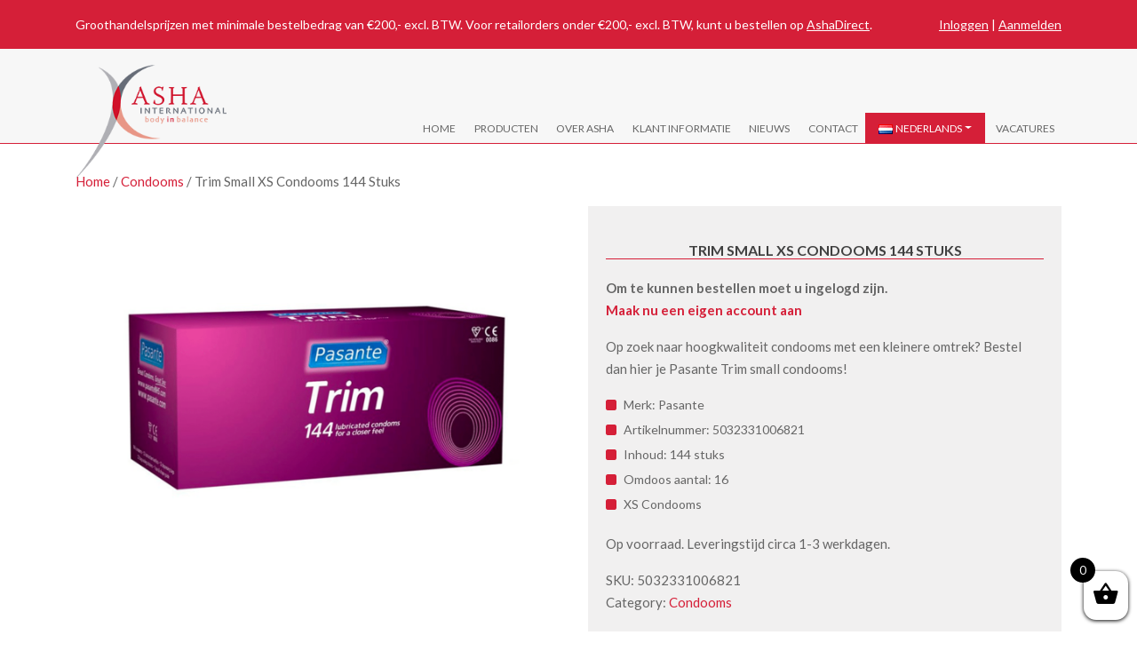

--- FILE ---
content_type: text/html; charset=UTF-8
request_url: https://www.asha.nl/product/trim-small-xs-condooms-144-stuks/
body_size: 18000
content:
<!DOCTYPE html>
<html lang="nl-NL">
<head>
	<meta charset="UTF-8">
	<meta name="viewport" content="width=device-width, initial-scale=1, shrink-to-fit=no">
	<link rel="profile" href="http://gmpg.org/xfn/11">
    <link rel="stylesheet" type="text/css" href="/slick/slick-theme.css"/>
    <link href="https://fonts.googleapis.com/css?family=Lato:300,400,700,800&display=swap" rel="stylesheet">
    <link rel="stylesheet" type="text/css" href="/slick/slick.css"/>
	<meta name='robots' content='index, follow, max-image-preview:large, max-snippet:-1, max-video-preview:-1' />
	<style>img:is([sizes="auto" i], [sizes^="auto," i]) { contain-intrinsic-size: 3000px 1500px }</style>
	<link rel="alternate" href="https://www.asha.nl/product/trim-small-xs-condooms-144-stuks/" hreflang="nl" />
<link rel="alternate" href="https://www.asha.nl/en/product/trim-small-xs-condooms-144-stuks/" hreflang="en" />
<link rel="alternate" href="https://www.asha.nl/de/product/trim-kleine-xs-kondome-144-pcs/" hreflang="de" />
<link rel="alternate" href="https://www.asha.nl/es/product/trim-kleine-xs-kondome-144-pcs/" hreflang="es" />
<link rel="alternate" href="https://www.asha.nl/fr/product/preservatifs-petits-trim-144-pieces/" hreflang="fr" />

	<!-- This site is optimized with the Yoast SEO Premium plugin v20.13 (Yoast SEO v25.6) - https://yoast.com/wordpress/plugins/seo/ -->
	<title>Trim Small XS Condooms 144 Stuks - Asha International</title>
	<meta name="description" content="Op zoek naar hoogkwaliteit condooms met een kleinere omtrek? Bestel dan hier je Pasante Trim small condooms!" />
	<link rel="canonical" href="https://www.asha.nl/product/trim-small-xs-condooms-144-stuks/" />
	<meta property="og:locale" content="nl_NL" />
	<meta property="og:locale:alternate" content="en_US" />
	<meta property="og:locale:alternate" content="de_DE" />
	<meta property="og:locale:alternate" content="es_ES" />
	<meta property="og:locale:alternate" content="fr_FR" />
	<meta property="og:type" content="product" />
	<meta property="og:title" content="Trim Small XS Condooms 144 Stuks" />
	<meta property="og:description" content="Op zoek naar hoogkwaliteit condooms met een kleinere omtrek? Bestel dan hier je Pasante Trim small condooms! [...]Lees verder..." />
	<meta property="og:url" content="https://www.asha.nl/product/trim-small-xs-condooms-144-stuks/" />
	<meta property="og:site_name" content="Asha International" />
	<meta property="article:modified_time" content="2023-10-14T18:45:23+00:00" />
	<meta property="og:image" content="https://www.asha.nl/wp-content/uploads/2020/01/Trim-small-XS-condooms-144-stuks--e1585909847523.png" />
	<meta property="og:image:width" content="894" />
	<meta property="og:image:height" content="687" />
	<meta property="og:image:type" content="image/png" />
	<meta name="twitter:card" content="summary_large_image" />
	<script type="application/ld+json" class="yoast-schema-graph">{"@context":"https://schema.org","@graph":[{"@type":["WebPage","ItemPage"],"@id":"https://www.asha.nl/product/trim-small-xs-condooms-144-stuks/","url":"https://www.asha.nl/product/trim-small-xs-condooms-144-stuks/","name":"Trim Small XS Condooms 144 Stuks - Asha International","isPartOf":{"@id":"https://www.asha.nl/#website"},"primaryImageOfPage":{"@id":"https://www.asha.nl/product/trim-small-xs-condooms-144-stuks/#primaryimage"},"image":{"@id":"https://www.asha.nl/product/trim-small-xs-condooms-144-stuks/#primaryimage"},"thumbnailUrl":"https://www.asha.nl/wp-content/uploads/2020/01/Trim-small-XS-condooms-144-stuks--e1585909847523.png","breadcrumb":{"@id":"https://www.asha.nl/product/trim-small-xs-condooms-144-stuks/#breadcrumb"},"inLanguage":"nl-NL","potentialAction":{"@type":"BuyAction","target":"https://www.asha.nl/product/trim-small-xs-condooms-144-stuks/"}},{"@type":"ImageObject","inLanguage":"nl-NL","@id":"https://www.asha.nl/product/trim-small-xs-condooms-144-stuks/#primaryimage","url":"https://www.asha.nl/wp-content/uploads/2020/01/Trim-small-XS-condooms-144-stuks--e1585909847523.png","contentUrl":"https://www.asha.nl/wp-content/uploads/2020/01/Trim-small-XS-condooms-144-stuks--e1585909847523.png","width":894,"height":687},{"@type":"BreadcrumbList","@id":"https://www.asha.nl/product/trim-small-xs-condooms-144-stuks/#breadcrumb","itemListElement":[{"@type":"ListItem","position":1,"name":"Home","item":"https://www.asha.nl/"},{"@type":"ListItem","position":2,"name":"Producten","item":"https://www.asha.nl/producten/"},{"@type":"ListItem","position":3,"name":"Trim Small XS Condooms 144 Stuks"}]},{"@type":"WebSite","@id":"https://www.asha.nl/#website","url":"https://www.asha.nl/","name":"Asha International","description":"","potentialAction":[{"@type":"SearchAction","target":{"@type":"EntryPoint","urlTemplate":"https://www.asha.nl/?s={search_term_string}"},"query-input":{"@type":"PropertyValueSpecification","valueRequired":true,"valueName":"search_term_string"}}],"inLanguage":"nl-NL"}]}</script>
	<meta property="product:price:amount" content="44.17" />
	<meta property="product:price:currency" content="EUR" />
	<meta property="og:availability" content="instock" />
	<meta property="product:availability" content="instock" />
	<meta property="product:retailer_item_id" content="5032331006821" />
	<meta property="product:condition" content="new" />
	<!-- / Yoast SEO Premium plugin. -->


<link rel='dns-prefetch' href='//static.klaviyo.com' />
<link rel='dns-prefetch' href='//cdnjs.cloudflare.com' />
<link rel="alternate" type="application/rss+xml" title="Asha International &raquo; feed" href="https://www.asha.nl/feed/" />
<link rel="alternate" type="application/rss+xml" title="Asha International &raquo; reacties feed" href="https://www.asha.nl/comments/feed/" />
<link rel="alternate" type="application/rss+xml" title="Asha International &raquo; Trim Small XS Condooms 144 Stuks reacties feed" href="https://www.asha.nl/product/trim-small-xs-condooms-144-stuks/feed/" />
<script type="text/javascript">
/* <![CDATA[ */
window._wpemojiSettings = {"baseUrl":"https:\/\/s.w.org\/images\/core\/emoji\/15.0.3\/72x72\/","ext":".png","svgUrl":"https:\/\/s.w.org\/images\/core\/emoji\/15.0.3\/svg\/","svgExt":".svg","source":{"concatemoji":"https:\/\/www.asha.nl\/wp-includes\/js\/wp-emoji-release.min.js?ver=6.7.4"}};
/*! This file is auto-generated */
!function(i,n){var o,s,e;function c(e){try{var t={supportTests:e,timestamp:(new Date).valueOf()};sessionStorage.setItem(o,JSON.stringify(t))}catch(e){}}function p(e,t,n){e.clearRect(0,0,e.canvas.width,e.canvas.height),e.fillText(t,0,0);var t=new Uint32Array(e.getImageData(0,0,e.canvas.width,e.canvas.height).data),r=(e.clearRect(0,0,e.canvas.width,e.canvas.height),e.fillText(n,0,0),new Uint32Array(e.getImageData(0,0,e.canvas.width,e.canvas.height).data));return t.every(function(e,t){return e===r[t]})}function u(e,t,n){switch(t){case"flag":return n(e,"\ud83c\udff3\ufe0f\u200d\u26a7\ufe0f","\ud83c\udff3\ufe0f\u200b\u26a7\ufe0f")?!1:!n(e,"\ud83c\uddfa\ud83c\uddf3","\ud83c\uddfa\u200b\ud83c\uddf3")&&!n(e,"\ud83c\udff4\udb40\udc67\udb40\udc62\udb40\udc65\udb40\udc6e\udb40\udc67\udb40\udc7f","\ud83c\udff4\u200b\udb40\udc67\u200b\udb40\udc62\u200b\udb40\udc65\u200b\udb40\udc6e\u200b\udb40\udc67\u200b\udb40\udc7f");case"emoji":return!n(e,"\ud83d\udc26\u200d\u2b1b","\ud83d\udc26\u200b\u2b1b")}return!1}function f(e,t,n){var r="undefined"!=typeof WorkerGlobalScope&&self instanceof WorkerGlobalScope?new OffscreenCanvas(300,150):i.createElement("canvas"),a=r.getContext("2d",{willReadFrequently:!0}),o=(a.textBaseline="top",a.font="600 32px Arial",{});return e.forEach(function(e){o[e]=t(a,e,n)}),o}function t(e){var t=i.createElement("script");t.src=e,t.defer=!0,i.head.appendChild(t)}"undefined"!=typeof Promise&&(o="wpEmojiSettingsSupports",s=["flag","emoji"],n.supports={everything:!0,everythingExceptFlag:!0},e=new Promise(function(e){i.addEventListener("DOMContentLoaded",e,{once:!0})}),new Promise(function(t){var n=function(){try{var e=JSON.parse(sessionStorage.getItem(o));if("object"==typeof e&&"number"==typeof e.timestamp&&(new Date).valueOf()<e.timestamp+604800&&"object"==typeof e.supportTests)return e.supportTests}catch(e){}return null}();if(!n){if("undefined"!=typeof Worker&&"undefined"!=typeof OffscreenCanvas&&"undefined"!=typeof URL&&URL.createObjectURL&&"undefined"!=typeof Blob)try{var e="postMessage("+f.toString()+"("+[JSON.stringify(s),u.toString(),p.toString()].join(",")+"));",r=new Blob([e],{type:"text/javascript"}),a=new Worker(URL.createObjectURL(r),{name:"wpTestEmojiSupports"});return void(a.onmessage=function(e){c(n=e.data),a.terminate(),t(n)})}catch(e){}c(n=f(s,u,p))}t(n)}).then(function(e){for(var t in e)n.supports[t]=e[t],n.supports.everything=n.supports.everything&&n.supports[t],"flag"!==t&&(n.supports.everythingExceptFlag=n.supports.everythingExceptFlag&&n.supports[t]);n.supports.everythingExceptFlag=n.supports.everythingExceptFlag&&!n.supports.flag,n.DOMReady=!1,n.readyCallback=function(){n.DOMReady=!0}}).then(function(){return e}).then(function(){var e;n.supports.everything||(n.readyCallback(),(e=n.source||{}).concatemoji?t(e.concatemoji):e.wpemoji&&e.twemoji&&(t(e.twemoji),t(e.wpemoji)))}))}((window,document),window._wpemojiSettings);
/* ]]> */
</script>
<style id='wp-emoji-styles-inline-css' type='text/css'>

	img.wp-smiley, img.emoji {
		display: inline !important;
		border: none !important;
		box-shadow: none !important;
		height: 1em !important;
		width: 1em !important;
		margin: 0 0.07em !important;
		vertical-align: -0.1em !important;
		background: none !important;
		padding: 0 !important;
	}
</style>
<link rel='stylesheet' id='wp-block-library-css' href='https://www.asha.nl/wp-includes/css/dist/block-library/style.min.css?ver=6.7.4' type='text/css' media='all' />
<style id='classic-theme-styles-inline-css' type='text/css'>
/*! This file is auto-generated */
.wp-block-button__link{color:#fff;background-color:#32373c;border-radius:9999px;box-shadow:none;text-decoration:none;padding:calc(.667em + 2px) calc(1.333em + 2px);font-size:1.125em}.wp-block-file__button{background:#32373c;color:#fff;text-decoration:none}
</style>
<style id='global-styles-inline-css' type='text/css'>
:root{--wp--preset--aspect-ratio--square: 1;--wp--preset--aspect-ratio--4-3: 4/3;--wp--preset--aspect-ratio--3-4: 3/4;--wp--preset--aspect-ratio--3-2: 3/2;--wp--preset--aspect-ratio--2-3: 2/3;--wp--preset--aspect-ratio--16-9: 16/9;--wp--preset--aspect-ratio--9-16: 9/16;--wp--preset--color--black: #000000;--wp--preset--color--cyan-bluish-gray: #abb8c3;--wp--preset--color--white: #ffffff;--wp--preset--color--pale-pink: #f78da7;--wp--preset--color--vivid-red: #cf2e2e;--wp--preset--color--luminous-vivid-orange: #ff6900;--wp--preset--color--luminous-vivid-amber: #fcb900;--wp--preset--color--light-green-cyan: #7bdcb5;--wp--preset--color--vivid-green-cyan: #00d084;--wp--preset--color--pale-cyan-blue: #8ed1fc;--wp--preset--color--vivid-cyan-blue: #0693e3;--wp--preset--color--vivid-purple: #9b51e0;--wp--preset--gradient--vivid-cyan-blue-to-vivid-purple: linear-gradient(135deg,rgba(6,147,227,1) 0%,rgb(155,81,224) 100%);--wp--preset--gradient--light-green-cyan-to-vivid-green-cyan: linear-gradient(135deg,rgb(122,220,180) 0%,rgb(0,208,130) 100%);--wp--preset--gradient--luminous-vivid-amber-to-luminous-vivid-orange: linear-gradient(135deg,rgba(252,185,0,1) 0%,rgba(255,105,0,1) 100%);--wp--preset--gradient--luminous-vivid-orange-to-vivid-red: linear-gradient(135deg,rgba(255,105,0,1) 0%,rgb(207,46,46) 100%);--wp--preset--gradient--very-light-gray-to-cyan-bluish-gray: linear-gradient(135deg,rgb(238,238,238) 0%,rgb(169,184,195) 100%);--wp--preset--gradient--cool-to-warm-spectrum: linear-gradient(135deg,rgb(74,234,220) 0%,rgb(151,120,209) 20%,rgb(207,42,186) 40%,rgb(238,44,130) 60%,rgb(251,105,98) 80%,rgb(254,248,76) 100%);--wp--preset--gradient--blush-light-purple: linear-gradient(135deg,rgb(255,206,236) 0%,rgb(152,150,240) 100%);--wp--preset--gradient--blush-bordeaux: linear-gradient(135deg,rgb(254,205,165) 0%,rgb(254,45,45) 50%,rgb(107,0,62) 100%);--wp--preset--gradient--luminous-dusk: linear-gradient(135deg,rgb(255,203,112) 0%,rgb(199,81,192) 50%,rgb(65,88,208) 100%);--wp--preset--gradient--pale-ocean: linear-gradient(135deg,rgb(255,245,203) 0%,rgb(182,227,212) 50%,rgb(51,167,181) 100%);--wp--preset--gradient--electric-grass: linear-gradient(135deg,rgb(202,248,128) 0%,rgb(113,206,126) 100%);--wp--preset--gradient--midnight: linear-gradient(135deg,rgb(2,3,129) 0%,rgb(40,116,252) 100%);--wp--preset--font-size--small: 13px;--wp--preset--font-size--medium: 20px;--wp--preset--font-size--large: 36px;--wp--preset--font-size--x-large: 42px;--wp--preset--spacing--20: 0.44rem;--wp--preset--spacing--30: 0.67rem;--wp--preset--spacing--40: 1rem;--wp--preset--spacing--50: 1.5rem;--wp--preset--spacing--60: 2.25rem;--wp--preset--spacing--70: 3.38rem;--wp--preset--spacing--80: 5.06rem;--wp--preset--shadow--natural: 6px 6px 9px rgba(0, 0, 0, 0.2);--wp--preset--shadow--deep: 12px 12px 50px rgba(0, 0, 0, 0.4);--wp--preset--shadow--sharp: 6px 6px 0px rgba(0, 0, 0, 0.2);--wp--preset--shadow--outlined: 6px 6px 0px -3px rgba(255, 255, 255, 1), 6px 6px rgba(0, 0, 0, 1);--wp--preset--shadow--crisp: 6px 6px 0px rgba(0, 0, 0, 1);}:where(.is-layout-flex){gap: 0.5em;}:where(.is-layout-grid){gap: 0.5em;}body .is-layout-flex{display: flex;}.is-layout-flex{flex-wrap: wrap;align-items: center;}.is-layout-flex > :is(*, div){margin: 0;}body .is-layout-grid{display: grid;}.is-layout-grid > :is(*, div){margin: 0;}:where(.wp-block-columns.is-layout-flex){gap: 2em;}:where(.wp-block-columns.is-layout-grid){gap: 2em;}:where(.wp-block-post-template.is-layout-flex){gap: 1.25em;}:where(.wp-block-post-template.is-layout-grid){gap: 1.25em;}.has-black-color{color: var(--wp--preset--color--black) !important;}.has-cyan-bluish-gray-color{color: var(--wp--preset--color--cyan-bluish-gray) !important;}.has-white-color{color: var(--wp--preset--color--white) !important;}.has-pale-pink-color{color: var(--wp--preset--color--pale-pink) !important;}.has-vivid-red-color{color: var(--wp--preset--color--vivid-red) !important;}.has-luminous-vivid-orange-color{color: var(--wp--preset--color--luminous-vivid-orange) !important;}.has-luminous-vivid-amber-color{color: var(--wp--preset--color--luminous-vivid-amber) !important;}.has-light-green-cyan-color{color: var(--wp--preset--color--light-green-cyan) !important;}.has-vivid-green-cyan-color{color: var(--wp--preset--color--vivid-green-cyan) !important;}.has-pale-cyan-blue-color{color: var(--wp--preset--color--pale-cyan-blue) !important;}.has-vivid-cyan-blue-color{color: var(--wp--preset--color--vivid-cyan-blue) !important;}.has-vivid-purple-color{color: var(--wp--preset--color--vivid-purple) !important;}.has-black-background-color{background-color: var(--wp--preset--color--black) !important;}.has-cyan-bluish-gray-background-color{background-color: var(--wp--preset--color--cyan-bluish-gray) !important;}.has-white-background-color{background-color: var(--wp--preset--color--white) !important;}.has-pale-pink-background-color{background-color: var(--wp--preset--color--pale-pink) !important;}.has-vivid-red-background-color{background-color: var(--wp--preset--color--vivid-red) !important;}.has-luminous-vivid-orange-background-color{background-color: var(--wp--preset--color--luminous-vivid-orange) !important;}.has-luminous-vivid-amber-background-color{background-color: var(--wp--preset--color--luminous-vivid-amber) !important;}.has-light-green-cyan-background-color{background-color: var(--wp--preset--color--light-green-cyan) !important;}.has-vivid-green-cyan-background-color{background-color: var(--wp--preset--color--vivid-green-cyan) !important;}.has-pale-cyan-blue-background-color{background-color: var(--wp--preset--color--pale-cyan-blue) !important;}.has-vivid-cyan-blue-background-color{background-color: var(--wp--preset--color--vivid-cyan-blue) !important;}.has-vivid-purple-background-color{background-color: var(--wp--preset--color--vivid-purple) !important;}.has-black-border-color{border-color: var(--wp--preset--color--black) !important;}.has-cyan-bluish-gray-border-color{border-color: var(--wp--preset--color--cyan-bluish-gray) !important;}.has-white-border-color{border-color: var(--wp--preset--color--white) !important;}.has-pale-pink-border-color{border-color: var(--wp--preset--color--pale-pink) !important;}.has-vivid-red-border-color{border-color: var(--wp--preset--color--vivid-red) !important;}.has-luminous-vivid-orange-border-color{border-color: var(--wp--preset--color--luminous-vivid-orange) !important;}.has-luminous-vivid-amber-border-color{border-color: var(--wp--preset--color--luminous-vivid-amber) !important;}.has-light-green-cyan-border-color{border-color: var(--wp--preset--color--light-green-cyan) !important;}.has-vivid-green-cyan-border-color{border-color: var(--wp--preset--color--vivid-green-cyan) !important;}.has-pale-cyan-blue-border-color{border-color: var(--wp--preset--color--pale-cyan-blue) !important;}.has-vivid-cyan-blue-border-color{border-color: var(--wp--preset--color--vivid-cyan-blue) !important;}.has-vivid-purple-border-color{border-color: var(--wp--preset--color--vivid-purple) !important;}.has-vivid-cyan-blue-to-vivid-purple-gradient-background{background: var(--wp--preset--gradient--vivid-cyan-blue-to-vivid-purple) !important;}.has-light-green-cyan-to-vivid-green-cyan-gradient-background{background: var(--wp--preset--gradient--light-green-cyan-to-vivid-green-cyan) !important;}.has-luminous-vivid-amber-to-luminous-vivid-orange-gradient-background{background: var(--wp--preset--gradient--luminous-vivid-amber-to-luminous-vivid-orange) !important;}.has-luminous-vivid-orange-to-vivid-red-gradient-background{background: var(--wp--preset--gradient--luminous-vivid-orange-to-vivid-red) !important;}.has-very-light-gray-to-cyan-bluish-gray-gradient-background{background: var(--wp--preset--gradient--very-light-gray-to-cyan-bluish-gray) !important;}.has-cool-to-warm-spectrum-gradient-background{background: var(--wp--preset--gradient--cool-to-warm-spectrum) !important;}.has-blush-light-purple-gradient-background{background: var(--wp--preset--gradient--blush-light-purple) !important;}.has-blush-bordeaux-gradient-background{background: var(--wp--preset--gradient--blush-bordeaux) !important;}.has-luminous-dusk-gradient-background{background: var(--wp--preset--gradient--luminous-dusk) !important;}.has-pale-ocean-gradient-background{background: var(--wp--preset--gradient--pale-ocean) !important;}.has-electric-grass-gradient-background{background: var(--wp--preset--gradient--electric-grass) !important;}.has-midnight-gradient-background{background: var(--wp--preset--gradient--midnight) !important;}.has-small-font-size{font-size: var(--wp--preset--font-size--small) !important;}.has-medium-font-size{font-size: var(--wp--preset--font-size--medium) !important;}.has-large-font-size{font-size: var(--wp--preset--font-size--large) !important;}.has-x-large-font-size{font-size: var(--wp--preset--font-size--x-large) !important;}
:where(.wp-block-post-template.is-layout-flex){gap: 1.25em;}:where(.wp-block-post-template.is-layout-grid){gap: 1.25em;}
:where(.wp-block-columns.is-layout-flex){gap: 2em;}:where(.wp-block-columns.is-layout-grid){gap: 2em;}
:root :where(.wp-block-pullquote){font-size: 1.5em;line-height: 1.6;}
</style>
<link rel='stylesheet' id='theme-my-login-css' href='https://www.asha.nl/wp-content/plugins/theme-my-login/assets/styles/theme-my-login.min.css?ver=7.1.12' type='text/css' media='all' />
<link rel='stylesheet' id='photoswipe-css' href='https://www.asha.nl/wp-content/plugins/woocommerce/assets/css/photoswipe/photoswipe.min.css?ver=8.7.2' type='text/css' media='all' />
<link rel='stylesheet' id='photoswipe-default-skin-css' href='https://www.asha.nl/wp-content/plugins/woocommerce/assets/css/photoswipe/default-skin/default-skin.min.css?ver=8.7.2' type='text/css' media='all' />
<link rel='stylesheet' id='woocommerce-layout-css' href='https://www.asha.nl/wp-content/plugins/woocommerce/assets/css/woocommerce-layout.css?ver=8.7.2' type='text/css' media='all' />
<link rel='stylesheet' id='woocommerce-smallscreen-css' href='https://www.asha.nl/wp-content/plugins/woocommerce/assets/css/woocommerce-smallscreen.css?ver=8.7.2' type='text/css' media='only screen and (max-width: 768px)' />
<link rel='stylesheet' id='woocommerce-general-css' href='https://www.asha.nl/wp-content/plugins/woocommerce/assets/css/woocommerce.css?ver=8.7.2' type='text/css' media='all' />
<style id='woocommerce-inline-inline-css' type='text/css'>
.woocommerce form .form-row .required { visibility: visible; }
</style>
<link rel='stylesheet' id='brands-styles-css' href='https://www.asha.nl/wp-content/plugins/woocommerce-brands/assets/css/style.css?ver=1.6.55' type='text/css' media='all' />
<link rel='stylesheet' id='select2-css' href='https://www.asha.nl/wp-content/plugins/woocommerce/assets/css/select2.css?ver=8.7.2' type='text/css' media='all' />
<link rel='stylesheet' id='lightslider-css' href='https://cdnjs.cloudflare.com/ajax/libs/lightslider/1.1.6/css/lightslider.css?ver=6.7.4' type='text/css' media='all' />
<link rel='stylesheet' id='xoo-wsc-fonts-css' href='https://www.asha.nl/wp-content/plugins/woocommerce-side-cart-premium/assets/css/xoo-wsc-fonts.css?ver=3.1' type='text/css' media='all' />
<link rel='stylesheet' id='xoo-wsc-style-css' href='https://www.asha.nl/wp-content/plugins/woocommerce-side-cart-premium/assets/css/xoo-wsc-style.css?ver=3.1' type='text/css' media='all' />
<style id='xoo-wsc-style-inline-css' type='text/css'>
a.xoo-wsc-ft-btn:nth-child(3){
		grid-column: 1/-1;
	}
.xoo-wsc-sp-left-col img{
	max-width: 80px;
}

.xoo-wsc-sp-right-col{
	font-size: 14px;
}

.xoo-wsc-sp-container{
	background-color: #eee;
}


 

.xoo-wsc-footer{
	background-color: #ffffff;
	color: #000000;
	padding: 10px 20px;
}

.xoo-wsc-footer, .xoo-wsc-footer a, .xoo-wsc-footer .amount{
	font-size: 15px;
}

.xoo-wsc-ft-buttons-cont{
	grid-template-columns: 2fr 2fr;
}

.xoo-wsc-basket{
	bottom: 12px;
	right: 0px;
	background-color: #ffffff;
	color: #000000;
	box-shadow: 0 1px 4px 0;
}

.xoo-wsc-items-count{
	top: -15px;
	left: -15px;
}

.xoo-wsc-items-count, .xoo-wsc-sc-count{
	background-color: #000000;
	color: #ffffff;
}

.xoo-wsc-container, .xoo-wsc-slider{
	max-width: 350px;
	right: -350px;
	top: 0;bottom: 0;
	bottom: 0;
	font-family: }


.xoo-wsc-cart-active .xoo-wsc-container, .xoo-wsc-slider-active .xoo-wsc-slider{
	right: 0;
}

.xoo-wsc-cart-active .xoo-wsc-basket{
	right: 350px;
}

.xoo-wsc-slider{
	right: -350px;
}

span.xoo-wsch-close {
    font-size: 16px;
    right: 10px;
}

.xoo-wsch-top{
	justify-content: center;
}

.xoo-wsch-text{
	font-size: 20px;
}

.xoo-wsc-header{
	color: #000000;
	background-color: #ffffff;
}

.xoo-wsc-sb-bar > span{
	background-color: #1e73be;
}

.xoo-wsc-body{
	background-color: #ffffff;
}

.xoo-wsc-body, .xoo-wsc-body span.amount, .xoo-wsc-body a{
	font-size: 16px;
	color: #000000;
}

.xoo-wsc-product{
	padding: 20px 15px;
}

.xoo-wsc-img-col{
	width: 35%;
}
.xoo-wsc-sum-col{
	width: 65%;
}

.xoo-wsc-sum-col{
	justify-content: center;
}

/***** Quantity *****/

.xoo-wsc-qty-box{
	max-width: 75px;
}

.xoo-wsc-qty-box.xoo-wsc-qtb-square{
	border-color: #000000;
}

input[type="number"].xoo-wsc-qty{
	border-color: #000000;
	background-color: #ffffff;
	color: #000000;
	height: 28px;
	line-height: 28px;
}

input[type="number"].xoo-wsc-qty, .xoo-wsc-qtb-square{
	border-width: 1px;
	border-style: solid;
}
.xoo-wsc-chng{
	background-color: #ffffff;
	color: #000000;
}
</style>
<link rel='stylesheet' id='arkdesign-styles-css' href='https://www.asha.nl/wp-content/themes/ashainternational/css/theme.css?ver=0.9.4.1642966433' type='text/css' media='all' />
<script type="text/javascript" src="https://www.asha.nl/wp-includes/js/jquery/jquery.min.js?ver=3.7.1" id="jquery-core-js"></script>
<script type="text/javascript" src="https://www.asha.nl/wp-includes/js/jquery/jquery-migrate.min.js?ver=3.4.1" id="jquery-migrate-js"></script>
<script type="text/javascript" src="https://www.asha.nl/wp-content/plugins/woocommerce/assets/js/flexslider/jquery.flexslider.min.js?ver=2.7.2-wc.8.7.2" id="flexslider-js" defer="defer" data-wp-strategy="defer"></script>
<script type="text/javascript" src="https://www.asha.nl/wp-content/plugins/woocommerce/assets/js/photoswipe/photoswipe.min.js?ver=4.1.1-wc.8.7.2" id="photoswipe-js" defer="defer" data-wp-strategy="defer"></script>
<script type="text/javascript" src="https://www.asha.nl/wp-content/plugins/woocommerce/assets/js/photoswipe/photoswipe-ui-default.min.js?ver=4.1.1-wc.8.7.2" id="photoswipe-ui-default-js" defer="defer" data-wp-strategy="defer"></script>
<script type="text/javascript" id="wc-single-product-js-extra">
/* <![CDATA[ */
var wc_single_product_params = {"i18n_required_rating_text":"Please select a rating","review_rating_required":"yes","flexslider":{"rtl":false,"animation":"slide","smoothHeight":true,"directionNav":false,"controlNav":"thumbnails","slideshow":false,"animationSpeed":500,"animationLoop":false,"allowOneSlide":false},"zoom_enabled":"","zoom_options":[],"photoswipe_enabled":"1","photoswipe_options":{"shareEl":false,"closeOnScroll":false,"history":false,"hideAnimationDuration":0,"showAnimationDuration":0},"flexslider_enabled":"1"};
/* ]]> */
</script>
<script type="text/javascript" src="https://www.asha.nl/wp-content/plugins/woocommerce/assets/js/frontend/single-product.min.js?ver=8.7.2" id="wc-single-product-js" defer="defer" data-wp-strategy="defer"></script>
<script type="text/javascript" src="https://www.asha.nl/wp-content/plugins/woocommerce/assets/js/jquery-blockui/jquery.blockUI.min.js?ver=2.7.0-wc.8.7.2" id="jquery-blockui-js" defer="defer" data-wp-strategy="defer"></script>
<script type="text/javascript" src="https://www.asha.nl/wp-content/plugins/woocommerce/assets/js/js-cookie/js.cookie.min.js?ver=2.1.4-wc.8.7.2" id="js-cookie-js" defer="defer" data-wp-strategy="defer"></script>
<script type="text/javascript" id="woocommerce-js-extra">
/* <![CDATA[ */
var woocommerce_params = {"ajax_url":"\/wp-admin\/admin-ajax.php","wc_ajax_url":"\/?wc-ajax=%%endpoint%%"};
/* ]]> */
</script>
<script type="text/javascript" src="https://www.asha.nl/wp-content/plugins/woocommerce/assets/js/frontend/woocommerce.min.js?ver=8.7.2" id="woocommerce-js" defer="defer" data-wp-strategy="defer"></script>
<script type="text/javascript" id="wc-settings-dep-in-header-js-after">
/* <![CDATA[ */
console.warn( "Scripts that have a dependency on [wc-settings, wc-blocks-checkout] must be loaded in the footer, klaviyo-klaviyo-checkout-block-editor-script was registered to load in the header, but has been switched to load in the footer instead. See https://github.com/woocommerce/woocommerce-gutenberg-products-block/pull/5059" );
console.warn( "Scripts that have a dependency on [wc-settings, wc-blocks-checkout] must be loaded in the footer, klaviyo-klaviyo-checkout-block-view-script was registered to load in the header, but has been switched to load in the footer instead. See https://github.com/woocommerce/woocommerce-gutenberg-products-block/pull/5059" );
/* ]]> */
</script>
<script>
window.wc_ga_pro = {};

window.wc_ga_pro.ajax_url = 'https://www.asha.nl/wp-admin/admin-ajax.php';

window.wc_ga_pro.available_gateways = {"mollie_wc_gateway_creditcard":"Creditcard","mollie_wc_gateway_ideal":"iDEAL","mollie_wc_gateway_paypal":"PayPal","mollie_wc_gateway_applepay":"Apple Pay"};

// interpolate json by replacing placeholders with variables
window.wc_ga_pro.interpolate_json = function( object, variables ) {

	if ( ! variables ) {
		return object;
	}

	var j = JSON.stringify( object );

	for ( var k in variables ) {
		j = j.split( '{$' + k + '}' ).join( variables[ k ] );
	}

	return JSON.parse( j );
};

// return the title for a payment gateway
window.wc_ga_pro.get_payment_method_title = function( payment_method ) {
	return window.wc_ga_pro.available_gateways[ payment_method ] || payment_method;
};

// check if an email is valid
window.wc_ga_pro.is_valid_email = function( email ) {
  return /[^\s@]+@[^\s@]+\.[^\s@]+/.test( email );
};

</script>
<!-- Start WooCommerce Google Analytics Pro -->
		<script>
	(function(i,s,o,g,r,a,m){i['GoogleAnalyticsObject']=r;i[r]=i[r]||function(){
	(i[r].q=i[r].q||[]).push(arguments)},i[r].l=1*new Date();a=s.createElement(o),
	m=s.getElementsByTagName(o)[0];a.async=1;a.src=g;m.parentNode.insertBefore(a,m)
	})(window,document,'script','https://www.google-analytics.com/analytics.js','ga');
		ga( 'create', 'UA-165279021-1', {"cookieDomain":"auto"} );
	ga( 'set', 'forceSSL', true );
	ga( 'require', 'ec' );

	
	(function() {

		// trigger an event the old-fashioned way to avoid a jQuery dependency and still support IE
		var event = document.createEvent( 'Event' );

		event.initEvent( 'wc_google_analytics_pro_loaded', true, true );

		document.dispatchEvent( event );
	})();
</script>
		<!-- end WooCommerce Google Analytics Pro -->
		<link rel="https://api.w.org/" href="https://www.asha.nl/wp-json/" /><link rel="alternate" title="JSON" type="application/json" href="https://www.asha.nl/wp-json/wp/v2/product/233" /><link rel="EditURI" type="application/rsd+xml" title="RSD" href="https://www.asha.nl/xmlrpc.php?rsd" />
<meta name="generator" content="WordPress 6.7.4" />
<meta name="generator" content="WooCommerce 8.7.2" />
<link rel='shortlink' href='https://www.asha.nl/?p=233' />
<link rel="alternate" title="oEmbed (JSON)" type="application/json+oembed" href="https://www.asha.nl/wp-json/oembed/1.0/embed?url=https%3A%2F%2Fwww.asha.nl%2Fproduct%2Ftrim-small-xs-condooms-144-stuks%2F" />
<link rel="alternate" title="oEmbed (XML)" type="text/xml+oembed" href="https://www.asha.nl/wp-json/oembed/1.0/embed?url=https%3A%2F%2Fwww.asha.nl%2Fproduct%2Ftrim-small-xs-condooms-144-stuks%2F&#038;format=xml" />
<meta name="mobile-web-app-capable" content="yes">
<meta name="apple-mobile-web-app-capable" content="yes">
<meta name="apple-mobile-web-app-title" content="Asha International - ">
	<noscript><style>.woocommerce-product-gallery{ opacity: 1 !important; }</style></noscript>
	<meta name="generator" content="Elementor 3.31.1; features: additional_custom_breakpoints, e_element_cache; settings: css_print_method-external, google_font-enabled, font_display-swap">
			<style>
				.e-con.e-parent:nth-of-type(n+4):not(.e-lazyloaded):not(.e-no-lazyload),
				.e-con.e-parent:nth-of-type(n+4):not(.e-lazyloaded):not(.e-no-lazyload) * {
					background-image: none !important;
				}
				@media screen and (max-height: 1024px) {
					.e-con.e-parent:nth-of-type(n+3):not(.e-lazyloaded):not(.e-no-lazyload),
					.e-con.e-parent:nth-of-type(n+3):not(.e-lazyloaded):not(.e-no-lazyload) * {
						background-image: none !important;
					}
				}
				@media screen and (max-height: 640px) {
					.e-con.e-parent:nth-of-type(n+2):not(.e-lazyloaded):not(.e-no-lazyload),
					.e-con.e-parent:nth-of-type(n+2):not(.e-lazyloaded):not(.e-no-lazyload) * {
						background-image: none !important;
					}
				}
			</style>
			</head>

<body class="product-template-default single single-product postid-233 wp-embed-responsive theme-ashainternational woocommerce woocommerce-page woocommerce-no-js group-blog elementor-default elementor-kit-3436" itemscope itemtype="http://schema.org/WebSite">
<div class="site" id="page">

    <div style="background-color: #d51f38; font-size: 14px;color: white;padding: 0;margin: 0;">
    <div class="container">
        <div class="row topbar">
            <div class="col-md-10">
                <p class="mt-3"><p>Groothandelsprijzen met minimale bestelbedrag van €200,- excl. BTW. Voor retailorders onder €200,- excl. BTW, kunt u bestellen op <a href="https://www.ashadirect.nl" target="_blank">AshaDirect</a>.</p>            </div>
            <div class="col-md-2 text-right">
														<p class="mt-3"><a href="/login/">Inloggen</a> | <a href="/register/">Aanmelden</a></p>
									            </div>
        </div>
    </div>
    </div>

	<div id="wrapper-navbar mt-5">

		<a class="skip-link sr-only sr-only-focusable" href="#content">Ga naar inhoud</a>

		<nav id="main-nav" class="navbar navbar-expand-md navbar-dark bg-primary" aria-labelledby="main-nav-label">

			<h2 id="main-nav-label" class="sr-only">
				Main Navigation			</h2>

					<div class="container mt-4 header-container">
						<a href="/"><img src="/assets/logo_ASHA.png" class="header-logo" width="170"></a>

				<button class="navbar-toggler" type="button" data-toggle="collapse" data-target="#navbarNavDropdown" aria-controls="navbarNavDropdown" aria-expanded="false" aria-label="Toggle navigation">
					<span class="navbar-toggler-icon"></span>
				</button>

				<div id="navbarNavDropdown" class="collapse navbar-collapse"><ul id="main-menu" class="navbar-nav ml-auto"><li itemscope="itemscope" itemtype="https://www.schema.org/SiteNavigationElement" id="menu-item-36" class="menu-item menu-item-type-post_type menu-item-object-page menu-item-home menu-item-36 nav-item"><a title="Home" href="https://www.asha.nl/" class="nav-link">Home</a></li>
<li itemscope="itemscope" itemtype="https://www.schema.org/SiteNavigationElement" id="menu-item-43" class="menu-item menu-item-type-post_type menu-item-object-page current_page_parent menu-item-43 nav-item"><a title="Producten" href="https://www.asha.nl/producten/" class="nav-link">Producten</a></li>
<li itemscope="itemscope" itemtype="https://www.schema.org/SiteNavigationElement" id="menu-item-42" class="menu-item menu-item-type-post_type menu-item-object-page menu-item-42 nav-item"><a title="Over Asha" href="https://www.asha.nl/over-asha-international/" class="nav-link">Over Asha</a></li>
<li itemscope="itemscope" itemtype="https://www.schema.org/SiteNavigationElement" id="menu-item-40" class="menu-item menu-item-type-post_type menu-item-object-page menu-item-40 nav-item"><a title="Klant informatie" href="https://www.asha.nl/klant-informatie/" class="nav-link">Klant informatie</a></li>
<li itemscope="itemscope" itemtype="https://www.schema.org/SiteNavigationElement" id="menu-item-657" class="menu-item menu-item-type-post_type menu-item-object-page menu-item-657 nav-item"><a title="Nieuws" href="https://www.asha.nl/nieuws/" class="nav-link">Nieuws</a></li>
<li itemscope="itemscope" itemtype="https://www.schema.org/SiteNavigationElement" id="menu-item-2337" class="menu-item menu-item-type-post_type menu-item-object-page menu-item-2337 nav-item"><a title="Contact" href="https://www.asha.nl/contactformulier-asha-international/" class="nav-link">Contact</a></li>
<li itemscope="itemscope" itemtype="https://www.schema.org/SiteNavigationElement" id="menu-item-1720" class="pll-parent-menu-item menu-item menu-item-type-custom menu-item-object-custom current-menu-parent menu-item-has-children dropdown active menu-item-1720 nav-item"><a title="Nederlands" href="#" data-toggle="dropdown" aria-haspopup="true" aria-expanded="false" class="dropdown-toggle nav-link" id="menu-item-dropdown-1720"><img src="[data-uri]" alt="" width="16" height="11" style="width: 16px; height: 11px;" /><span style="margin-left:0.3em;">Nederlands</span></a>
<ul class="dropdown-menu" aria-labelledby="menu-item-dropdown-1720" role="menu">
	<li itemscope="itemscope" itemtype="https://www.schema.org/SiteNavigationElement" id="menu-item-1720-nl" class="lang-item lang-item-63 lang-item-nl current-lang lang-item-first menu-item menu-item-type-custom menu-item-object-custom menu-item-1720-nl nav-item"><a title="Nederlands" href="https://www.asha.nl/product/trim-small-xs-condooms-144-stuks/" class="dropdown-item" hreflang="nl-NL" lang="nl-NL"><img src="[data-uri]" alt="" width="16" height="11" style="width: 16px; height: 11px;" /><span style="margin-left:0.3em;">Nederlands</span></a></li>
	<li itemscope="itemscope" itemtype="https://www.schema.org/SiteNavigationElement" id="menu-item-1720-en" class="lang-item lang-item-67 lang-item-en menu-item menu-item-type-custom menu-item-object-custom menu-item-1720-en nav-item"><a title="English" href="https://www.asha.nl/en/product/trim-small-xs-condooms-144-stuks/" class="dropdown-item" hreflang="en-US" lang="en-US"><img src="[data-uri]" alt="" width="16" height="11" style="width: 16px; height: 11px;" /><span style="margin-left:0.3em;">English</span></a></li>
	<li itemscope="itemscope" itemtype="https://www.schema.org/SiteNavigationElement" id="menu-item-1720-de" class="lang-item lang-item-73 lang-item-de menu-item menu-item-type-custom menu-item-object-custom menu-item-1720-de nav-item"><a title="Deutsch" href="https://www.asha.nl/de/product/trim-kleine-xs-kondome-144-pcs/" class="dropdown-item" hreflang="de-DE" lang="de-DE"><img src="[data-uri]" alt="" width="16" height="11" style="width: 16px; height: 11px;" /><span style="margin-left:0.3em;">Deutsch</span></a></li>
	<li itemscope="itemscope" itemtype="https://www.schema.org/SiteNavigationElement" id="menu-item-1720-es" class="lang-item lang-item-79 lang-item-es menu-item menu-item-type-custom menu-item-object-custom menu-item-1720-es nav-item"><a title="Español" href="https://www.asha.nl/es/product/trim-kleine-xs-kondome-144-pcs/" class="dropdown-item" hreflang="es-ES" lang="es-ES"><img loading="lazy" src="[data-uri]" alt="" width="16" height="11" style="width: 16px; height: 11px;" /><span style="margin-left:0.3em;">Español</span></a></li>
	<li itemscope="itemscope" itemtype="https://www.schema.org/SiteNavigationElement" id="menu-item-1720-fr" class="lang-item lang-item-85 lang-item-fr menu-item menu-item-type-custom menu-item-object-custom menu-item-1720-fr nav-item"><a title="Français" href="https://www.asha.nl/fr/product/preservatifs-petits-trim-144-pieces/" class="dropdown-item" hreflang="fr-FR" lang="fr-FR"><img loading="lazy" src="[data-uri]" alt="" width="16" height="11" style="width: 16px; height: 11px;" /><span style="margin-left:0.3em;">Français</span></a></li>
</ul>
</li>
<li itemscope="itemscope" itemtype="https://www.schema.org/SiteNavigationElement" id="menu-item-2732" class="menu-item menu-item-type-post_type menu-item-object-page menu-item-2732 nav-item"><a title="Vacatures" href="https://www.asha.nl/vacatures/" class="nav-link">Vacatures</a></li>
</ul></div>						</div><!-- .container -->
			
		</nav><!-- .site-navigation -->

	</div><!-- #wrapper-navbar end -->
 
	<div class="wrapper" id="woocommerce-wrapper"><div class="container" id="content" tabindex="-1"><div class="row">

<div class="col-md content-area" id="primary">
<main class="site-main" id="main"><nav class="woocommerce-breadcrumb" aria-label="Breadcrumb"><a href="https://www.asha.nl/">Home</a>&nbsp;&#47;&nbsp;<a href="https://www.asha.nl/product-category/condooms/">Condooms</a>&nbsp;&#47;&nbsp;Trim Small XS Condooms 144 Stuks</nav>
		
			<div class="woocommerce-notices-wrapper"></div><div id="product-233" class="product type-product post-233 status-publish first instock product_cat-condooms has-post-thumbnail taxable shipping-taxable purchasable product-type-simple">

	<div class="woocommerce-product-gallery woocommerce-product-gallery--with-images woocommerce-product-gallery--columns-4 images" data-columns="4" style="opacity: 0; transition: opacity .25s ease-in-out;">
	<div class="woocommerce-product-gallery__wrapper">
		<div data-thumb="https://www.asha.nl/wp-content/uploads/2020/01/Trim-small-XS-condooms-144-stuks--e1585909847523-100x100.png" data-thumb-alt="" class="woocommerce-product-gallery__image"><a href="https://www.asha.nl/wp-content/uploads/2020/01/Trim-small-XS-condooms-144-stuks--e1585909847523.png"><img loading="lazy" width="600" height="461" src="https://www.asha.nl/wp-content/uploads/2020/01/Trim-small-XS-condooms-144-stuks--e1585909847523-600x461.png" class="wp-post-image" alt="" title="Trim-small-XS-condooms-144-stuks-.png" data-caption="" data-src="https://www.asha.nl/wp-content/uploads/2020/01/Trim-small-XS-condooms-144-stuks--e1585909847523.png" data-large_image="https://www.asha.nl/wp-content/uploads/2020/01/Trim-small-XS-condooms-144-stuks--e1585909847523.png" data-large_image_width="894" data-large_image_height="687" decoding="async" srcset="https://www.asha.nl/wp-content/uploads/2020/01/Trim-small-XS-condooms-144-stuks--e1585909847523-600x461.png 600w, https://www.asha.nl/wp-content/uploads/2020/01/Trim-small-XS-condooms-144-stuks--e1585909847523-300x231.png 300w, https://www.asha.nl/wp-content/uploads/2020/01/Trim-small-XS-condooms-144-stuks--e1585909847523-768x590.png 768w, https://www.asha.nl/wp-content/uploads/2020/01/Trim-small-XS-condooms-144-stuks--e1585909847523.png 894w" sizes="(max-width: 600px) 100vw, 600px" data-xooWscFly="fly" /></a></div>	</div>
</div>

	<div class="summary entry-summary">
		<h1 class="product_title entry-title">Trim Small XS Condooms 144 Stuks</h1>
        <p style="font-weight: 700;">Om te kunnen bestellen moet u ingelogd zijn. <br><a href="https://www.asha.nl/register/">Maak nu een eigen account aan</a></p>
    <div class="woocommerce-product-details__short-description">
	<p>Op zoek naar hoogkwaliteit condooms met een kleinere omtrek? Bestel dan hier je Pasante Trim small condooms!</p>
</div>


		
				<ul class="list-usp-loop mt-3">
							<li><i class="fa fa-square"></i> Merk: Pasante  </li>
						<li><i class="fa fa-square"></i> Artikelnummer: 5032331006821 </li>
						<li><i class="fa fa-square"></i> Inhoud: 144 stuks </li>
						<li><i class="fa fa-square"></i> Omdoos aantal: 16 </li>
						<li><i class="fa fa-square"></i> XS Condooms  </li>
				</ul>
		
				
					<p>Op voorraad. Leveringstijd circa 1-3 werkdagen.</p>
				
		<div class="product_meta">

	
	
		<span class="sku_wrapper">SKU: <span class="sku">5032331006821</span></span>

	
	<span class="posted_in">Category: <a href="https://www.asha.nl/product-category/condooms/" rel="tag">Condooms</a></span>
	
	
</div>
	</div>

	
	<div class="woocommerce-tabs wc-tabs-wrapper">
		<ul class="tabs wc-tabs" role="tablist">
							<li class="description_tab" id="tab-title-description" role="tab" aria-controls="tab-description">
					<a href="#tab-description">
						Description					</a>
				</li>
					</ul>
					<div class="woocommerce-Tabs-panel woocommerce-Tabs-panel--description panel entry-content wc-tab" id="tab-description" role="tabpanel" aria-labelledby="tab-title-description">
				

<p>De Pasante Trim condoom is een iets strakker condoom met een nominale breedte van 49mm.<br />
De condooms zijn gemaakt van rubberlatex met een reservoir en glijmiddel.</p>
			</div>
		
			</div>


	<section class="related products">

					<h2 class="title-related">Related products</h2>
				
		<ul class="products columns-4">

			
					<li class="product type-product post-222 status-publish first instock product_cat-condooms has-post-thumbnail taxable shipping-taxable purchasable product-type-simple" style="padding: 5px;">
	<a href="https://www.asha.nl/product/euroglider-condooms-144-stuks/" class="woocommerce-LoopProduct-link woocommerce-loop-product__link"><img width="300" height="300" src="https://www.asha.nl/wp-content/uploads/2020/01/Euroglider-in-use-2023-300x300.png" class="attachment-woocommerce_thumbnail size-woocommerce_thumbnail" alt="" decoding="async" srcset="https://www.asha.nl/wp-content/uploads/2020/01/Euroglider-in-use-2023-300x300.png 300w, https://www.asha.nl/wp-content/uploads/2020/01/Euroglider-in-use-2023-150x150.png 150w, https://www.asha.nl/wp-content/uploads/2020/01/Euroglider-in-use-2023-100x100.png 100w" sizes="(max-width: 300px) 100vw, 300px" data-xooWscFly="fly" /><h2 class="woocommerce-loop-product__title">EUROGLIDER Condooms 144 Stuks</h2>	
	
		
	</a></li>

			
					<li class="product type-product post-1362 status-publish instock product_cat-condooms has-post-thumbnail taxable shipping-taxable purchasable product-type-simple" style="padding: 5px;">
	<a href="https://www.asha.nl/product/soa-test-oraal/" class="woocommerce-LoopProduct-link woocommerce-loop-product__link"><img width="300" height="300" src="https://www.asha.nl/wp-content/uploads/2020/03/testalize-me-soa-test-oraal-schaduw-300x300.png" class="attachment-woocommerce_thumbnail size-woocommerce_thumbnail" alt="" decoding="async" srcset="https://www.asha.nl/wp-content/uploads/2020/03/testalize-me-soa-test-oraal-schaduw-300x300.png 300w, https://www.asha.nl/wp-content/uploads/2020/03/testalize-me-soa-test-oraal-schaduw-100x100.png 100w, https://www.asha.nl/wp-content/uploads/2020/03/testalize-me-soa-test-oraal-schaduw-150x150.png 150w" sizes="(max-width: 300px) 100vw, 300px" data-xooWscFly="fly" /><h2 class="woocommerce-loop-product__title">SOA-test Oraal</h2>	
	
		
	</a></li>

			
					<li class="product type-product post-253 status-publish instock product_cat-condooms has-post-thumbnail taxable shipping-taxable purchasable product-type-simple" style="padding: 5px;">
	<a href="https://www.asha.nl/product/beffy-likdoekjes-2-stuks/" class="woocommerce-LoopProduct-link woocommerce-loop-product__link"><img width="300" height="300" src="https://www.asha.nl/wp-content/uploads/2020/01/Box-Beffy-300x300.png" class="attachment-woocommerce_thumbnail size-woocommerce_thumbnail" alt="" decoding="async" srcset="https://www.asha.nl/wp-content/uploads/2020/01/Box-Beffy-300x300.png 300w, https://www.asha.nl/wp-content/uploads/2020/01/Box-Beffy-150x150.png 150w, https://www.asha.nl/wp-content/uploads/2020/01/Box-Beffy-600x600.png 600w, https://www.asha.nl/wp-content/uploads/2020/01/Box-Beffy-100x100.png 100w, https://www.asha.nl/wp-content/uploads/2020/01/Box-Beffy.png 710w" sizes="(max-width: 300px) 100vw, 300px" data-xooWscFly="fly" /><h2 class="woocommerce-loop-product__title">Beffy Likdoekjes 2 stuks</h2>	
	
		
	</a></li>

			
					<li class="product type-product post-2603 status-publish last instock product_cat-condooms has-post-thumbnail taxable shipping-taxable purchasable product-type-simple" style="padding: 5px;">
	<a href="https://www.asha.nl/product/soa-test-anaal-2/" class="woocommerce-LoopProduct-link woocommerce-loop-product__link"><img width="300" height="300" src="https://www.asha.nl/wp-content/uploads/2020/12/anaal-schuin-transparant-27-03-2020-e1608816561512-300x300.png" class="attachment-woocommerce_thumbnail size-woocommerce_thumbnail" alt="" decoding="async" srcset="https://www.asha.nl/wp-content/uploads/2020/12/anaal-schuin-transparant-27-03-2020-e1608816561512-300x300.png 300w, https://www.asha.nl/wp-content/uploads/2020/12/anaal-schuin-transparant-27-03-2020-e1608816561512-100x100.png 100w, https://www.asha.nl/wp-content/uploads/2020/12/anaal-schuin-transparant-27-03-2020-e1608816561512-150x150.png 150w" sizes="(max-width: 300px) 100vw, 300px" data-xooWscFly="fly" /><h2 class="woocommerce-loop-product__title">SOA-Test Anaal</h2>	
	
		
	</a></li>

			
		</ul>

	</section>
	</div>


		
	</main><!-- #main -->
</div><!-- #closing the primary container from /global-templates/left-sidebar-check.php -->



	
</div><!-- .row --></div><!-- Container end --></div><!-- Wrapper end -->
	

<style>
    footer {
        background-color: #f1f0f0 !important;
        color: #666;
    }
    footer .footer-title {
        border-bottom: 1px solid #d51f38;
        font-weight: normal !important;
        font-size: 1.125rem !important;
        text-transform: uppercase;
        color: #666 !important;
    }
    footer p {
        font-size: 15px;
        line-height: 28px;
        line-height: 1.8rem;
        margin: 0px 0px 20px 0px;
    }
    footer a {
        color: #666;
        font-size: 14px;
        line-height: 2;
    }
    footer a:hover {
        color: #d51f38;
    }
    .footer-list {
        padding-left: 20px;
    }
</style>


<footer class="wrapper" id="wrapper-footer">

	<div class="container">

		<div class="row">

			<div class="col-md-3">

                                                            
                        <h1 class="footer-title">CONTACT</h1>
                        <p><p class="column--desc">Telefonische ondersteuning en adviesverstrekking op:</p>
<p><strong>+31 (0)10 467 6747</strong><br />
Ma-Vr, 09:00 – 17:30 uur</p>
<p><strong>Asha International</strong><br />
Seinhuiswachter 1-3,<br />
3034 KH Rotterdam</p>
<p>KvK: 24123466</p>
<p><img loading="lazy" decoding="async" class="alignnone size-full wp-image-142" src="https://www.asha.nl/wp-content/uploads/2020/01/facebook-icon.png" alt="" width="38" height="35" /> <img loading="lazy" decoding="async" class="alignnone size-medium wp-image-143" src="https://www.asha.nl/wp-content/uploads/2020/01/linkedin-icon.png" alt="" width="35" height="37" /></p>
</p>

                                    
			</div><!--col end -->
            <div class="col-md-3">
                                                            
                        <h1 class="footer-title">ACCOUNT</h1>

                        
                            <ul class="footer-list">
                                
                                    <li><a href="/login">Maak een reseller account aan</a></li>

                                
                                    <li><a href="/login">Account gegevens</a></li>

                                
                                    <li><a href="/login">Mijn bestellingen</a></li>

                                                            </ul>

                        
                                    
            </div><!--col end -->
            <div class="col-md-3">
                                                            
                        <h1 class="footer-title">Klantenservice</h1>

                            
                            <ul class="footer-list">
                                
                                <li><a href="https://www.asha.nl/algemene-voorwaarden/">Algemene voorwaarden</a></li>

                                
                                <li><a href="https://www.asha.nl/bestellen-en-levering/">Bestellen en Levering</a></li>

                                
                                <li><a href="https://www.asha.nl/betaalmethoden/">Betaalmethoden</a></li>

                                
                                <li><a href="https://www.asha.nl/privacy-policy/">Privacy policy</a></li>

                                                            </ul>

                            
                                    
            </div><!--col end -->
            <div class="col-md-3">
                                                                                                            
                        <h1 class="footer-title">Nieuwsbrief</h1>
                        <p><p class="column--desc">Abonneer u op de nieuwsbrief en blijf op de hoogte van de laatste nieuwtjes en ontwikkelingen. Tevens ontvangt u bericht bij productwijzigingen en aanbiedingen.</p>
</p>

                        
                                    

            </div><!--col end -->

		</div><!-- row end -->

	</div><!-- container end -->

</footer><!-- wrapper end -->

</div><!-- #page we need this extra closing tag here -->

<script type="text/javascript" src="//code.jquery.com/jquery-1.11.0.min.js"></script>
<script type="text/javascript" src="//code.jquery.com/jquery-migrate-1.2.1.min.js"></script>
<script type="text/javascript" src="/slick/slick.min.js"></script>
<script src="https://cdnjs.cloudflare.com/ajax/libs/ekko-lightbox/5.3.0/ekko-lightbox.min.js"></script>
<script type="text/javascript">
$(document).ready(function(){	
	$('.merk-logo').slick({
		infinite: true,
		speed: 300,
		slidesToShow: 5,
		slidesToScroll: 2,
        adaptiveHeight: true,
        responsive: [
            {
                breakpoint: 1024,
                settings: {
                    slidesToShow: 3,
                    slidesToScroll: 3,
                    infinite: true,
                    dots: true
                }
            },
            {
                breakpoint: 600,
                settings: {
                    slidesToShow: 2,
                    slidesToScroll: 2
                }
            },
            {
                breakpoint: 480,
                settings: {
                    slidesToShow: 3,
                    slidesToScroll: 1
                }
            }
            // You can unslick at a given breakpoint now by adding:
            // settings: "unslick"
            // instead of a settings object
        ]
	});
});
</script>

<div class="xoo-wsc-modal">

	
<div class="xoo-wsc-container">

	
		<div class="xoo-wsc-basket">

							<span class="xoo-wsc-items-count">0</span>
			
							<span class="xoo-wsc-bki xoo-wsc-icon-basket1"></span>
			
			
		</div>

	
	<div class="xoo-wsc-header">

		
		
<div class="xoo-wsch-top">

			<div class="xoo-wsc-notice-container" data-section="cart"><ul class="xoo-wsc-notices"></ul></div>	
			<div class="xoo-wsch-basket">
			<span class="xoo-wscb-icon xoo-wsc-icon-bag2"></span>
			<span class="xoo-wscb-count">0</span>
		</div>
	
	
			<span class="xoo-wsch-close xoo-wsc-icon-cross"></span>
	
</div>


		
	</div>


	<div class="xoo-wsc-body">

		
		
<div class="xoo-wsc-empty-cart"><span>Your cart is empty</span><a class="button btn" href="https://www.asha.nl/producten/">Return to Shop</a></div>
		
	</div>

	<div class="xoo-wsc-footer">

		
		




<div class="xoo-wsc-ft-extras">

	
		
</div>


<div class="xoo-wsc-ft-buttons-cont">

			<a href="#" class="xoo-wsc-ft-btn button btn xoo-wsc-ft-btn-continue">Doorgaan</a>
		<a href="https://www.asha.nl/cart/" class="xoo-wsc-ft-btn button btn xoo-wsc-ft-btn-cart">Bekijk winkelmand</a>
		<a href="https://www.asha.nl/checkout/" class="xoo-wsc-ft-btn button btn xoo-wsc-ft-btn-checkout">Afrekenen</a>
	
	

</div>


<div class="xoo-wsc-payment-btns">
	</div>

<div class="xoo-wsc-sp-container xoo-wsc-sp-wide"><ul class="xoo-wsc-sp-slider">
<li class="xoo-wsc-sp-product">

	<div class="xoo-wsc-sp-left-col">
		<a href="https://www.asha.nl/product/kinder-mondkapje-wit-50-stuks/"><img width="300" height="300" src="https://www.asha.nl/wp-content/uploads/2020/11/Mondkapje-White-2-300x300.jpg" class="attachment-woocommerce_thumbnail size-woocommerce_thumbnail" alt="" decoding="async" srcset="https://www.asha.nl/wp-content/uploads/2020/11/Mondkapje-White-2-300x300.jpg 300w, https://www.asha.nl/wp-content/uploads/2020/11/Mondkapje-White-2-100x100.jpg 100w, https://www.asha.nl/wp-content/uploads/2020/11/Mondkapje-White-2-600x600.jpg 600w, https://www.asha.nl/wp-content/uploads/2020/11/Mondkapje-White-2-1024x1024.jpg 1024w, https://www.asha.nl/wp-content/uploads/2020/11/Mondkapje-White-2-150x150.jpg 150w, https://www.asha.nl/wp-content/uploads/2020/11/Mondkapje-White-2-768x768.jpg 768w, https://www.asha.nl/wp-content/uploads/2020/11/Mondkapje-White-2.jpg 1400w" sizes="(max-width: 300px) 100vw, 300px" data-xooWscFly="fly" /></a>	</div>

	<div class="xoo-wsc-sp-right-col">

		
		<div class="xoo-wsc-sp-rc-top">

							<span class="xoo-wsc-sp-title"><a href="https://www.asha.nl/product/kinder-mondkapje-wit-50-stuks/">Kinder mondkapje, wit - 50 stuks</a></span>
			
		</div>

		<div class="xoo-wsc-sp-rc-bottom">

			

							<span class="xoo-wsc-sp-price"><span class="woocommerce-Price-amount amount"><bdi><span class="woocommerce-Price-currencySymbol">&euro;</span>9,95</bdi></span></span>
			
							<span class="xoo-wsc-sp-atc"><a href="?add-to-cart=2548" data-quantity="1" class="button product_type_simple add_to_cart_button ajax_add_to_cart" data-product_id="2548" data-product_sku="" aria-label="Add to cart: &ldquo;Kinder mondkapje, wit - 50 stuks&rdquo;" aria-describedby="" rel="nofollow"><span>+</span>Add</a></span>
			
		</div>


		
	</div>

	
</li>


<li class="xoo-wsc-sp-product">

	<div class="xoo-wsc-sp-left-col">
		<a href="https://www.asha.nl/product/ascorbinezuur-3-gram-x-1000-stuks/"><img width="300" height="300" src="https://www.asha.nl/wp-content/uploads/2020/03/asc-zuur-300x300.png" class="attachment-woocommerce_thumbnail size-woocommerce_thumbnail" alt="" decoding="async" srcset="https://www.asha.nl/wp-content/uploads/2020/03/asc-zuur-300x300.png 300w, https://www.asha.nl/wp-content/uploads/2020/03/asc-zuur-100x100.png 100w, https://www.asha.nl/wp-content/uploads/2020/03/asc-zuur-150x150.png 150w" sizes="(max-width: 300px) 100vw, 300px" data-xooWscFly="fly" /></a>	</div>

	<div class="xoo-wsc-sp-right-col">

		
		<div class="xoo-wsc-sp-rc-top">

							<span class="xoo-wsc-sp-title"><a href="https://www.asha.nl/product/ascorbinezuur-3-gram-x-1000-stuks/">Ascorbinezuur 3 gram x 1000 stuks</a></span>
			
		</div>

		<div class="xoo-wsc-sp-rc-bottom">

			

							<span class="xoo-wsc-sp-price"><span class="woocommerce-Price-amount amount"><bdi><span class="woocommerce-Price-currencySymbol">&euro;</span>457,91</bdi></span></span>
			
							<span class="xoo-wsc-sp-atc"><a href="?add-to-cart=1368" data-quantity="1" class="button product_type_simple add_to_cart_button ajax_add_to_cart" data-product_id="1368" data-product_sku="8714777000737" aria-label="Add to cart: &ldquo;Ascorbinezuur 3 gram x 1000 stuks&rdquo;" aria-describedby="" rel="nofollow"><span>+</span>Add</a></span>
			
		</div>


		
	</div>

	
</li>


<li class="xoo-wsc-sp-product">

	<div class="xoo-wsc-sp-left-col">
		<a href="https://www.asha.nl/product/soa-test-oraal-2/"><img width="300" height="300" src="https://www.asha.nl/wp-content/uploads/2020/12/oraal-schuin-transparant-27-03-2020-e1608816873644-300x300.png" class="attachment-woocommerce_thumbnail size-woocommerce_thumbnail" alt="" decoding="async" srcset="https://www.asha.nl/wp-content/uploads/2020/12/oraal-schuin-transparant-27-03-2020-e1608816873644-300x300.png 300w, https://www.asha.nl/wp-content/uploads/2020/12/oraal-schuin-transparant-27-03-2020-e1608816873644-100x100.png 100w, https://www.asha.nl/wp-content/uploads/2020/12/oraal-schuin-transparant-27-03-2020-e1608816873644-150x150.png 150w" sizes="(max-width: 300px) 100vw, 300px" data-xooWscFly="fly" /></a>	</div>

	<div class="xoo-wsc-sp-right-col">

		
		<div class="xoo-wsc-sp-rc-top">

							<span class="xoo-wsc-sp-title"><a href="https://www.asha.nl/product/soa-test-oraal-2/">SOA-Test Oraal</a></span>
			
		</div>

		<div class="xoo-wsc-sp-rc-bottom">

			

							<span class="xoo-wsc-sp-price"><span class="woocommerce-Price-amount amount"><bdi><span class="woocommerce-Price-currencySymbol">&euro;</span>49,95</bdi></span></span>
			
							<span class="xoo-wsc-sp-atc"><a href="?add-to-cart=2601" data-quantity="1" class="button product_type_simple add_to_cart_button ajax_add_to_cart" data-product_id="2601" data-product_sku="" aria-label="Add to cart: &ldquo;SOA-Test Oraal&rdquo;" aria-describedby="" rel="nofollow"><span>+</span>Add</a></span>
			
		</div>


		
	</div>

	
</li>


<li class="xoo-wsc-sp-product">

	<div class="xoo-wsc-sp-left-col">
		<a href="https://www.asha.nl/product/magnum-exs-large-condoom/"><img width="300" height="300" src="https://www.asha.nl/wp-content/uploads/2020/01/EXS-Single-300x300.png" class="attachment-woocommerce_thumbnail size-woocommerce_thumbnail" alt="exs magnum large condooms" decoding="async" srcset="https://www.asha.nl/wp-content/uploads/2020/01/EXS-Single-300x300.png 300w, https://www.asha.nl/wp-content/uploads/2020/01/EXS-Single-150x150.png 150w, https://www.asha.nl/wp-content/uploads/2020/01/EXS-Single-100x100.png 100w" sizes="(max-width: 300px) 100vw, 300px" data-xooWscFly="fly" /></a>	</div>

	<div class="xoo-wsc-sp-right-col">

		
		<div class="xoo-wsc-sp-rc-top">

							<span class="xoo-wsc-sp-title"><a href="https://www.asha.nl/product/magnum-exs-large-condoom/">Magnum EXS Large Condoom</a></span>
			
		</div>

		<div class="xoo-wsc-sp-rc-bottom">

			

							<span class="xoo-wsc-sp-price"><span class="woocommerce-Price-amount amount"><bdi><span class="woocommerce-Price-currencySymbol">&euro;</span>16,95</bdi></span></span>
			
							<span class="xoo-wsc-sp-atc"><a href="?add-to-cart=232" data-quantity="1" class="button product_type_simple add_to_cart_button ajax_add_to_cart" data-product_id="232" data-product_sku="5027701005788" aria-label="Add to cart: &ldquo;Magnum EXS Large Condoom&rdquo;" aria-describedby="" rel="nofollow"><span>+</span>Add</a></span>
			
		</div>


		
	</div>

	
</li>


<li class="xoo-wsc-sp-product">

	<div class="xoo-wsc-sp-left-col">
		<a href="https://www.asha.nl/product/soa-test-oraal/"><img width="300" height="300" src="https://www.asha.nl/wp-content/uploads/2020/03/testalize-me-soa-test-oraal-schaduw-300x300.png" class="attachment-woocommerce_thumbnail size-woocommerce_thumbnail" alt="" decoding="async" srcset="https://www.asha.nl/wp-content/uploads/2020/03/testalize-me-soa-test-oraal-schaduw-300x300.png 300w, https://www.asha.nl/wp-content/uploads/2020/03/testalize-me-soa-test-oraal-schaduw-100x100.png 100w, https://www.asha.nl/wp-content/uploads/2020/03/testalize-me-soa-test-oraal-schaduw-150x150.png 150w" sizes="(max-width: 300px) 100vw, 300px" data-xooWscFly="fly" /></a>	</div>

	<div class="xoo-wsc-sp-right-col">

		
		<div class="xoo-wsc-sp-rc-top">

							<span class="xoo-wsc-sp-title"><a href="https://www.asha.nl/product/soa-test-oraal/">SOA-test Oraal</a></span>
			
		</div>

		<div class="xoo-wsc-sp-rc-bottom">

			

							<span class="xoo-wsc-sp-price"><span class="woocommerce-Price-amount amount"><bdi><span class="woocommerce-Price-currencySymbol">&euro;</span>39,00</bdi></span></span>
			
							<span class="xoo-wsc-sp-atc"><a href="?add-to-cart=1362" data-quantity="1" class="button product_type_simple add_to_cart_button ajax_add_to_cart" data-product_id="1362" data-product_sku="8717953196545" aria-label="Add to cart: &ldquo;SOA-test Oraal&rdquo;" aria-describedby="" rel="nofollow"><span>+</span>Add</a></span>
			
		</div>


		
	</div>

	
</li>



</ul></div>
		
	</div>

	<span class="xoo-wsc-loader"></span>

</div>
	<span class="xoo-wsc-opac">

</div>

<div class="xoo-wsc-slider-modal">
	<div class="xoo-wsc-slider">

			<div class="xoo-wsc-notice-container" data-section="slider"><ul class="xoo-wsc-notices"></ul></div>	
	
	
		
	<span class="xoo-wsc-loader"></span>
	
</div></div>
<script type="application/ld+json" class="yoast-schema-graph yoast-schema-graph--woo yoast-schema-graph--footer">{"@context":"https://schema.org","@graph":[{"@type":"Product","@id":"https://www.asha.nl/product/trim-small-xs-condooms-144-stuks/#product","name":"Trim Small XS Condooms 144 Stuks","url":"https://www.asha.nl/product/trim-small-xs-condooms-144-stuks/","description":"Op zoek naar hoogkwaliteit condooms met een kleinere omtrek? Bestel dan hier je Pasante Trim small condooms!","image":{"@id":"https://www.asha.nl/product/trim-small-xs-condooms-144-stuks/#primaryimage"},"sku":"5032331006821","offers":[{"@type":"Offer","priceSpecification":{"price":"44.17","priceCurrency":"EUR","valueAddedTaxIncluded":false,"@type":"PriceSpecification"},"availability":"http://schema.org/InStock","url":"https://www.asha.nl/product/trim-small-xs-condooms-144-stuks/","seller":{"@id":"https://www.asha.nl/#organization"},"@id":"https://www.asha.nl/#/schema/offer/233-0"}],"mainEntityOfPage":{"@id":"https://www.asha.nl/product/trim-small-xs-condooms-144-stuks/"}}]}</script>
			<script>
				const lazyloadRunObserver = () => {
					const lazyloadBackgrounds = document.querySelectorAll( `.e-con.e-parent:not(.e-lazyloaded)` );
					const lazyloadBackgroundObserver = new IntersectionObserver( ( entries ) => {
						entries.forEach( ( entry ) => {
							if ( entry.isIntersecting ) {
								let lazyloadBackground = entry.target;
								if( lazyloadBackground ) {
									lazyloadBackground.classList.add( 'e-lazyloaded' );
								}
								lazyloadBackgroundObserver.unobserve( entry.target );
							}
						});
					}, { rootMargin: '200px 0px 200px 0px' } );
					lazyloadBackgrounds.forEach( ( lazyloadBackground ) => {
						lazyloadBackgroundObserver.observe( lazyloadBackground );
					} );
				};
				const events = [
					'DOMContentLoaded',
					'elementor/lazyload/observe',
				];
				events.forEach( ( event ) => {
					document.addEventListener( event, lazyloadRunObserver );
				} );
			</script>
			
<div class="pswp" tabindex="-1" role="dialog" aria-hidden="true">
	<div class="pswp__bg"></div>
	<div class="pswp__scroll-wrap">
		<div class="pswp__container">
			<div class="pswp__item"></div>
			<div class="pswp__item"></div>
			<div class="pswp__item"></div>
		</div>
		<div class="pswp__ui pswp__ui--hidden">
			<div class="pswp__top-bar">
				<div class="pswp__counter"></div>
				<button class="pswp__button pswp__button--close" aria-label="Close (Esc)"></button>
				<button class="pswp__button pswp__button--share" aria-label="Share"></button>
				<button class="pswp__button pswp__button--fs" aria-label="Toggle fullscreen"></button>
				<button class="pswp__button pswp__button--zoom" aria-label="Zoom in/out"></button>
				<div class="pswp__preloader">
					<div class="pswp__preloader__icn">
						<div class="pswp__preloader__cut">
							<div class="pswp__preloader__donut"></div>
						</div>
					</div>
				</div>
			</div>
			<div class="pswp__share-modal pswp__share-modal--hidden pswp__single-tap">
				<div class="pswp__share-tooltip"></div>
			</div>
			<button class="pswp__button pswp__button--arrow--left" aria-label="Previous (arrow left)"></button>
			<button class="pswp__button pswp__button--arrow--right" aria-label="Next (arrow right)"></button>
			<div class="pswp__caption">
				<div class="pswp__caption__center"></div>
			</div>
		</div>
	</div>
</div>
	<script type='text/javascript'>
		(function () {
			var c = document.body.className;
			c = c.replace(/woocommerce-no-js/, 'woocommerce-js');
			document.body.className = c;
		})();
	</script>
	<script async src='//static.klaviyo.com/onsite/js/TR65UH/klaviyo.js?ver=3.7.0'></script><script type="text/javascript" id="theme-my-login-js-extra">
/* <![CDATA[ */
var themeMyLogin = {"action":"","errors":[]};
/* ]]> */
</script>
<script type="text/javascript" src="https://www.asha.nl/wp-content/plugins/theme-my-login/assets/scripts/theme-my-login.min.js?ver=7.1.12" id="theme-my-login-js"></script>
<script type="text/javascript" src="https://www.asha.nl/wp-content/plugins/woocommerce/assets/js/sourcebuster/sourcebuster.min.js?ver=8.7.2" id="sourcebuster-js-js"></script>
<script type="text/javascript" id="wc-order-attribution-js-extra">
/* <![CDATA[ */
var wc_order_attribution = {"params":{"lifetime":1.0e-5,"session":30,"ajaxurl":"https:\/\/www.asha.nl\/wp-admin\/admin-ajax.php","prefix":"wc_order_attribution_","allowTracking":true},"fields":{"source_type":"current.typ","referrer":"current_add.rf","utm_campaign":"current.cmp","utm_source":"current.src","utm_medium":"current.mdm","utm_content":"current.cnt","utm_id":"current.id","utm_term":"current.trm","session_entry":"current_add.ep","session_start_time":"current_add.fd","session_pages":"session.pgs","session_count":"udata.vst","user_agent":"udata.uag"}};
/* ]]> */
</script>
<script type="text/javascript" src="https://www.asha.nl/wp-content/plugins/woocommerce/assets/js/frontend/order-attribution.min.js?ver=8.7.2" id="wc-order-attribution-js"></script>
<script type="text/javascript" src="https://www.asha.nl/wp-content/themes/ashainternational/js/theme.min.js?ver=0.9.4.1578537860" id="arkdesign-scripts-js"></script>
<script type="text/javascript" src="https://www.asha.nl/wp-includes/js/comment-reply.min.js?ver=6.7.4" id="comment-reply-js" async="async" data-wp-strategy="async"></script>
<script type="text/javascript" id="kl-identify-browser-js-extra">
/* <![CDATA[ */
var klUser = {"current_user_email":"","commenter_email":""};
/* ]]> */
</script>
<script type="text/javascript" src="https://www.asha.nl/wp-content/plugins/klaviyo/inc/js/kl-identify-browser.js?ver=3.7.0" id="kl-identify-browser-js"></script>
<script type="text/javascript" id="wck_viewed_product-js-extra">
/* <![CDATA[ */
var item = {"title":"Trim Small XS Condooms 144 Stuks","product_id":"233","variant_id":"233","url":"https:\/\/www.asha.nl\/product\/trim-small-xs-condooms-144-stuks\/","image_url":"https:\/\/www.asha.nl\/wp-content\/uploads\/2020\/01\/Trim-small-XS-condooms-144-stuks--e1585909847523.png","price":"48.14","categories":["Condooms"]};
/* ]]> */
</script>
<script type="text/javascript" src="https://www.asha.nl/wp-content/plugins/klaviyo/includes/js/wck-viewed-product.js?ver=3.7.0" id="wck_viewed_product-js"></script>
<script type="text/javascript" src="https://www.asha.nl/wp-includes/js/jquery/ui/effect.min.js?ver=1.13.3" id="jquery-effects-core-js"></script>
<script type="text/javascript" src="https://www.asha.nl/wp-includes/js/jquery/ui/core.min.js?ver=1.13.3" id="jquery-ui-core-js"></script>
<script type="text/javascript" src="https://cdnjs.cloudflare.com/ajax/libs/lightslider/1.1.6/js/lightslider.min.js?ver=3.1" id="lightslider-js"></script>
<script type="text/javascript" id="xoo-wsc-main-js-js-extra">
/* <![CDATA[ */
var xoo_wsc_params = {"adminurl":"https:\/\/www.asha.nl\/wp-admin\/admin-ajax.php","wc_ajax_url":"\/?wc-ajax=%%endpoint%%","qtyUpdateDelay":"500","notificationTime":"5000","html":{"successNotice":"<ul class=\"xoo-wsc-notices\"><li class=\"xoo-wsc-notice-success\"><span class=\"xoo-wsc-icon-check_circle\"><\/span>%s%<\/li><\/ul>","errorNotice":"<ul class=\"xoo-wsc-notices\"><li class=\"xoo-wsc-notice-error\"><span class=\"xoo-wsc-icon-cross\"><\/span>%s%<\/li><\/ul>"},"strings":{"maxQtyError":"Only %s% in stock","stepQtyError":"Quantity can only be purchased in multiple of %s%","calculateCheckout":"Please use checkout form to calculate shipping","couponEmpty":"Please enter promo code"},"nonces":{"update_shipping_method_nonce":"086478b6b8"},"isCheckout":"","isCart":"","sliderAutoClose":"1","shippingEnabled":"","couponsEnabled":"","autoOpenCart":"yes","addedToCart":"","ajaxAddToCart":"yes","showBasket":"always_show","flyToCart":"yes","flyToCartTime":"1500","productFlyClass":"","refreshCart":"no","fetchDelay":"200"};
/* ]]> */
</script>
<script type="text/javascript" src="https://www.asha.nl/wp-content/plugins/woocommerce-side-cart-premium/assets/js/xoo-wsc-main.js?ver=3.1" id="xoo-wsc-main-js-js"></script>
<!-- WooCommerce JavaScript -->
<script type="text/javascript">
jQuery(function($) { 

					jQuery( 'body' ).on( 'show_variation', function( event, variation ) {
						jQuery( 'form.variations_form' ).find( 'input[name=quantity]' ).prop( 'step', variation.step ).val( variation.input_value );
					});
					

		( function() {

			function trackEvents() {
				
				ga( 'ec:addImpression', {"id":"8714777000638","name":"EUROGLIDER Condooms 144 Stuks","list":"Related\/Up sell","category":"Condooms","position":1,"price":"22.95"} );

				ga( 'ec:addImpression', {"id":"8717953196545","name":"SOA-test Oraal","list":"Related\/Up sell","category":"Condooms","position":2,"price":"39"} );

				ga( 'ec:addImpression', {"id":"8714777000393","name":"Beffy Likdoekjes 2 stuks","list":"Related\/Up sell","category":"Condooms","position":3,"price":"8.95"} );

				ga( 'ec:addImpression', {"id":"8717953196521","name":"SOA-Test Anaal","list":"Related\/Up sell","category":"Condooms","position":4,"price":"49.95"} );

				ga( 'send', 'pageview' );

				ga( 'ec:addProduct', {"id":"5032331006821","name":"Trim Small XS Condooms 144 Stuks","brand":"","category":"Condooms","variant":"","price":"48.14","quantity":1,"position":1} );ga( 'ec:setAction', 'detail', [] );

				ga( 'send', {"hitType":"event","eventCategory":"Products","eventAction":"viewed product","eventLabel":"Trim Small XS Condooms 144 Stuks","eventValue":null,"nonInteraction":true} );

				$( '.products .post-222 a' ).click( function() {
				if ( true === $(this).hasClass( 'add_to_cart_button' ) ) {
					return;
				}
				ga( 'ec:addProduct', {"id":"8714777000638","name":"EUROGLIDER Condooms 144 Stuks","brand":"","category":"Condooms","variant":"","price":"22.95","quantity":1,"position":1} );ga( 'ec:setAction', 'click', {"list":"Related\/Up sell"} );ga( 'send', {"hitType":"event","eventCategory":"Products","eventAction":"clicked product","eventLabel":"EUROGLIDER Condooms 144 Stuks","eventValue":null,"nonInteraction":false} );
			} );

				$( '.products .post-1362 a' ).click( function() {
				if ( true === $(this).hasClass( 'add_to_cart_button' ) ) {
					return;
				}
				ga( 'ec:addProduct', {"id":"8717953196545","name":"SOA-test Oraal","brand":"","category":"Condooms","variant":"","price":"39","quantity":1,"position":2} );ga( 'ec:setAction', 'click', {"list":"Related\/Up sell"} );ga( 'send', {"hitType":"event","eventCategory":"Products","eventAction":"clicked product","eventLabel":"SOA-test Oraal","eventValue":null,"nonInteraction":false} );
			} );

				$( '.products .post-253 a' ).click( function() {
				if ( true === $(this).hasClass( 'add_to_cart_button' ) ) {
					return;
				}
				ga( 'ec:addProduct', {"id":"8714777000393","name":"Beffy Likdoekjes 2 stuks","brand":"","category":"Condooms","variant":"","price":"8.95","quantity":1,"position":3} );ga( 'ec:setAction', 'click', {"list":"Related\/Up sell"} );ga( 'send', {"hitType":"event","eventCategory":"Products","eventAction":"clicked product","eventLabel":"Beffy Likdoekjes 2 stuks","eventValue":null,"nonInteraction":false} );
			} );

				$( '.products .post-2603 a' ).click( function() {
				if ( true === $(this).hasClass( 'add_to_cart_button' ) ) {
					return;
				}
				ga( 'ec:addProduct', {"id":"8717953196521","name":"SOA-Test Anaal","brand":"","category":"Condooms","variant":"","price":"49.95","quantity":1,"position":4} );ga( 'ec:setAction', 'click', {"list":"Related\/Up sell"} );ga( 'send', {"hitType":"event","eventCategory":"Products","eventAction":"clicked product","eventLabel":"SOA-Test Anaal","eventValue":null,"nonInteraction":false} );
			} );
			}

			if ( 'undefined' !== typeof ga ) {
				trackEvents();
			} else {
				// avoid using jQuery in case it's not available when this script is loaded
				document.addEventListener( 'wc_google_analytics_pro_loaded', trackEvents );
			}

		} ) ();
		
 });
</script>

</body>

</html>

